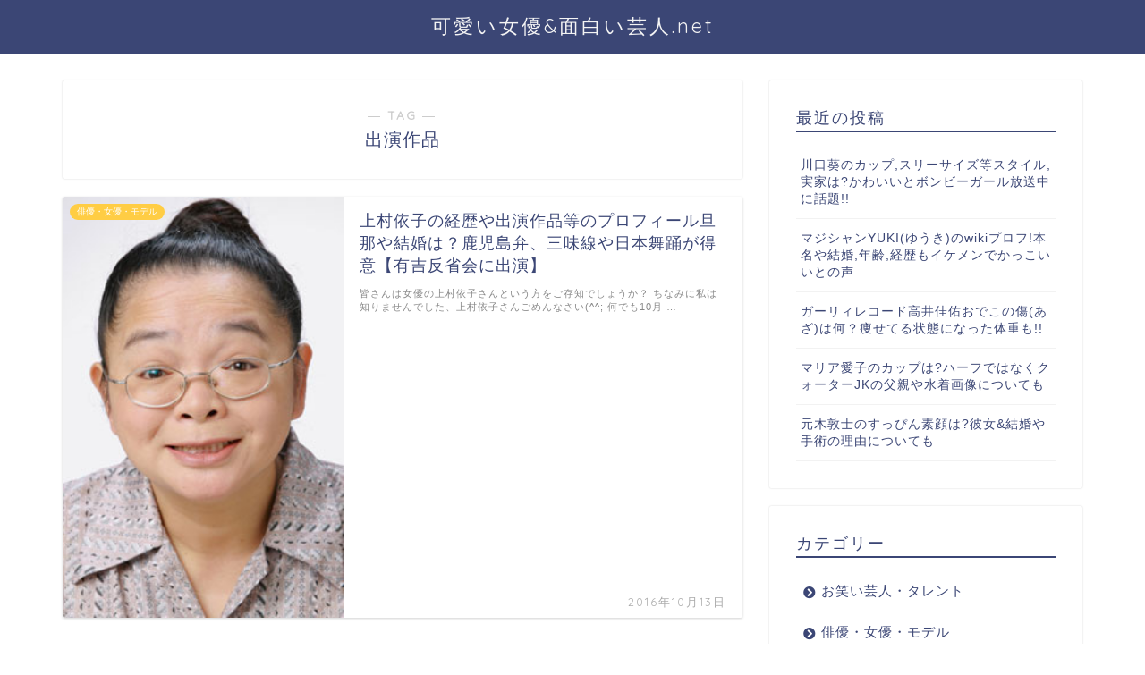

--- FILE ---
content_type: text/html; charset=UTF-8
request_url: https://tvkeyword.net/tag/%E5%87%BA%E6%BC%94%E4%BD%9C%E5%93%81
body_size: 11507
content:
<!DOCTYPE html>
<html lang="ja">
<head prefix="og: http://ogp.me/ns# fb: http://ogp.me/ns/fb# article: http://ogp.me/ns/article#">
<meta charset="utf-8">
<meta http-equiv="X-UA-Compatible" content="IE=edge">
<meta name="viewport" content="width=device-width, initial-scale=1">
<!-- ここからOGP -->
<meta property="og:type" content="blog">
<meta property="og:title" content="出演作品タグの記事一覧｜可愛い女優&amp;面白い芸人.net">
<meta property="og:url" content="https://tvkeyword.net/tag/%e3%83%97%e3%83%ad%e3%83%95%e3%82%a3%e3%83%bc%e3%83%ab">
<meta property="og:image" content="https://tvkeyword.net/wp-content/uploads/2016/10/上村依子.jpg">
<meta property="og:site_name" content="可愛い女優&amp;面白い芸人.net">
<meta property="fb:admins" content="">
<meta name="twitter:card" content="summary">
<!-- ここまでOGP --> 
<title>【出演作品】タグの記事一覧｜可愛い女優&amp;面白い芸人.net</title>
<link rel="shortcut icon" href="https://tvkeyword.net/wp-content/themes/jin/favicon.ico">
<meta name='robots' content='max-image-preview:large' />
<link rel='dns-prefetch' href='//ajax.googleapis.com' />
<link rel='dns-prefetch' href='//cdnjs.cloudflare.com' />
<link rel='dns-prefetch' href='//www.googletagmanager.com' />
<link rel='dns-prefetch' href='//use.fontawesome.com' />
<link rel='dns-prefetch' href='//s.w.org' />
<link rel='dns-prefetch' href='//pagead2.googlesyndication.com' />
<link rel="alternate" type="application/rss+xml" title="可愛い女優&amp;面白い芸人.net &raquo; フィード" href="https://tvkeyword.net/feed" />
<link rel="alternate" type="application/rss+xml" title="可愛い女優&amp;面白い芸人.net &raquo; コメントフィード" href="https://tvkeyword.net/comments/feed" />
<link rel="alternate" type="application/rss+xml" title="可愛い女優&amp;面白い芸人.net &raquo; 出演作品 タグのフィード" href="https://tvkeyword.net/tag/%e5%87%ba%e6%bc%94%e4%bd%9c%e5%93%81/feed" />
		<script type="text/javascript">
			window._wpemojiSettings = {"baseUrl":"https:\/\/s.w.org\/images\/core\/emoji\/13.0.1\/72x72\/","ext":".png","svgUrl":"https:\/\/s.w.org\/images\/core\/emoji\/13.0.1\/svg\/","svgExt":".svg","source":{"concatemoji":"https:\/\/tvkeyword.net\/wp-includes\/js\/wp-emoji-release.min.js?ver=5.7.14"}};
			!function(e,a,t){var n,r,o,i=a.createElement("canvas"),p=i.getContext&&i.getContext("2d");function s(e,t){var a=String.fromCharCode;p.clearRect(0,0,i.width,i.height),p.fillText(a.apply(this,e),0,0);e=i.toDataURL();return p.clearRect(0,0,i.width,i.height),p.fillText(a.apply(this,t),0,0),e===i.toDataURL()}function c(e){var t=a.createElement("script");t.src=e,t.defer=t.type="text/javascript",a.getElementsByTagName("head")[0].appendChild(t)}for(o=Array("flag","emoji"),t.supports={everything:!0,everythingExceptFlag:!0},r=0;r<o.length;r++)t.supports[o[r]]=function(e){if(!p||!p.fillText)return!1;switch(p.textBaseline="top",p.font="600 32px Arial",e){case"flag":return s([127987,65039,8205,9895,65039],[127987,65039,8203,9895,65039])?!1:!s([55356,56826,55356,56819],[55356,56826,8203,55356,56819])&&!s([55356,57332,56128,56423,56128,56418,56128,56421,56128,56430,56128,56423,56128,56447],[55356,57332,8203,56128,56423,8203,56128,56418,8203,56128,56421,8203,56128,56430,8203,56128,56423,8203,56128,56447]);case"emoji":return!s([55357,56424,8205,55356,57212],[55357,56424,8203,55356,57212])}return!1}(o[r]),t.supports.everything=t.supports.everything&&t.supports[o[r]],"flag"!==o[r]&&(t.supports.everythingExceptFlag=t.supports.everythingExceptFlag&&t.supports[o[r]]);t.supports.everythingExceptFlag=t.supports.everythingExceptFlag&&!t.supports.flag,t.DOMReady=!1,t.readyCallback=function(){t.DOMReady=!0},t.supports.everything||(n=function(){t.readyCallback()},a.addEventListener?(a.addEventListener("DOMContentLoaded",n,!1),e.addEventListener("load",n,!1)):(e.attachEvent("onload",n),a.attachEvent("onreadystatechange",function(){"complete"===a.readyState&&t.readyCallback()})),(n=t.source||{}).concatemoji?c(n.concatemoji):n.wpemoji&&n.twemoji&&(c(n.twemoji),c(n.wpemoji)))}(window,document,window._wpemojiSettings);
		</script>
		<style type="text/css">
img.wp-smiley,
img.emoji {
	display: inline !important;
	border: none !important;
	box-shadow: none !important;
	height: 1em !important;
	width: 1em !important;
	margin: 0 .07em !important;
	vertical-align: -0.1em !important;
	background: none !important;
	padding: 0 !important;
}
</style>
	<link rel='stylesheet' id='wp-block-library-css'  href='https://tvkeyword.net/wp-includes/css/dist/block-library/style.min.css?ver=5.7.14' type='text/css' media='all' />
<link rel='stylesheet' id='advanced-responsive-video-embedder-css'  href='https://tvkeyword.net/wp-content/plugins/advanced-responsive-video-embedder/public/advanced-responsive-video-embedder-public.css?ver=6.4.1' type='text/css' media='all' />
<link rel='stylesheet' id='contact-form-7-css'  href='https://tvkeyword.net/wp-content/plugins/contact-form-7/includes/css/styles.css?ver=4.4' type='text/css' media='all' />
<link rel='stylesheet' id='theme-style-css'  href='https://tvkeyword.net/wp-content/themes/jin/style.css?ver=5.7.14' type='text/css' media='all' />
<link rel='stylesheet' id='fontawesome-style-css'  href='https://use.fontawesome.com/releases/v5.1.0/css/all.css?ver=5.7.14' type='text/css' media='all' />
<link rel='stylesheet' id='swiper-style-css'  href='https://cdnjs.cloudflare.com/ajax/libs/Swiper/4.0.7/css/swiper.min.css?ver=5.7.14' type='text/css' media='all' />
<link rel='stylesheet' id='wordpress-popular-posts-css'  href='https://tvkeyword.net/wp-content/plugins/wordpress-popular-posts/style/wpp.css?ver=3.3.3' type='text/css' media='all' />

<!-- Google アナリティクス スニペット (Site Kit が追加) -->
<script type='text/javascript' src='https://www.googletagmanager.com/gtag/js?id=G-HCTC03ZGVP' id='google_gtagjs-js' async></script>
<script type='text/javascript' id='google_gtagjs-js-after'>
window.dataLayer = window.dataLayer || [];function gtag(){dataLayer.push(arguments);}
gtag("js", new Date());
gtag("set", "developer_id.dZTNiMT", true);
gtag("config", "G-HCTC03ZGVP");
</script>

<!-- (ここまで) Google アナリティクス スニペット (Site Kit が追加) -->
<link rel="https://api.w.org/" href="https://tvkeyword.net/wp-json/" /><link rel="alternate" type="application/json" href="https://tvkeyword.net/wp-json/wp/v2/tags/382" /><meta name="generator" content="Site Kit by Google 1.93.0" /><script type="text/javascript">
	window._wp_rp_static_base_url = 'https://wprp.zemanta.com/static/';
	window._wp_rp_wp_ajax_url = "https://tvkeyword.net/wp-admin/admin-ajax.php";
	window._wp_rp_plugin_version = '3.6';
	window._wp_rp_post_id = '886';
	window._wp_rp_num_rel_posts = '6';
	window._wp_rp_thumbnails = true;
	window._wp_rp_post_title = '%E4%B8%8A%E6%9D%91%E4%BE%9D%E5%AD%90%E3%81%AE%E7%B5%8C%E6%AD%B4%E3%82%84%E5%87%BA%E6%BC%94%E4%BD%9C%E5%93%81%E7%AD%89%E3%81%AE%E3%83%97%E3%83%AD%E3%83%95%E3%82%A3%E3%83%BC%E3%83%AB%E6%97%A6%E9%82%A3%E3%82%84%E7%B5%90%E5%A9%9A%E3%81%AF%EF%BC%9F%E9%B9%BF%E5%85%90%E5%B3%B6%E5%BC%81%E3%80%81%E4%B8%89%E5%91%B3%E7%B7%9A%E3%82%84%E6%97%A5%E6%9C%AC%E8%88%9E%E8%B8%8A%E3%81%8C%E5%BE%97%E6%84%8F%E3%80%90%E6%9C%89%E5%90%89%E5%8F%8D%E7%9C%81%E4%BC%9A%E3%81%AB%E5%87%BA%E6%BC%94%E3%80%91';
	window._wp_rp_post_tags = ['%E3%83%97%E3%83%AD%E3%83%95%E3%82%A3%E3%83%BC%E3%83%AB', '%E7%B5%90%E5%A9%9A', '%E6%97%A6%E9%82%A3', '%E4%B8%8A%E6%9D%91%E4%BE%9D%E5%AD%90', '%E7%B5%8C%E6%AD%B4', '%E5%87%BA%E6%BC%94%E4%BD%9C%E5%93%81', '%E4%BF%B3%E5%84%AA%E3%83%BB%E5%A5%B3%E5%84%AA%E3%83%BB%E3%83%A2%E3%83%87%E3%83%AB', 'skill', '2nd', '2011', '1998', 'hidden', '1990', 'overflow', '2004'];
	window._wp_rp_promoted_content = true;
</script>
<script type="text/javascript" src="https://wprp.zemanta.com/static/js/loader.js?version=3.6" async></script>
<link rel="stylesheet" href="https://tvkeyword.net/wp-content/plugins/wordpress-23-related-posts-plugin/static/themes/vertical-m.css?version=3.6" />
	<style type="text/css">
		#wrapper{
						background-color: #fff;
						background-image: url();
		}
		.related-entry-headline-text span:before,
		#comment-title span:before,
		#reply-title span:before{
			background-color: #3b4675;
			border-color: #3b4675!important;
		}
		footer,
		#breadcrumb:after,
		#page-top a{	
			background-color: #3b4675;
		}
		.footer-inner a,
		#copyright,
		#copyright-center{
			border-color: #fff!important;
			color: #fff!important;
		}
		#footer-widget-area
		{
			border-color: #fff!important;
		}
		.page-top-footer a{
			color: #3b4675!important;
		}
				#breadcrumb ul li,
		#breadcrumb ul li a{
			color: #3b4675!important;
		}
		
		body,
		a,
		a:link,
		a:visited{
			color: #3b4675;
		}
		a:hover{
			color: #008db7;
		}
				.widget_nav_menu ul > li > a:before,
		.widget_categories ul > li > a:before,
		.widget_archive form:after,
		.widget_categories form:after,
		.widget_nav_menu ul > li > ul.sub-menu > li > a:before,
		.widget_categories ul > li > .children > li > a:before,
		.widget_nav_menu ul > li > ul.sub-menu > li > ul.sub-menu li > a:before,
		.widget_categories ul > li > .children > li > .children li > a:before{
			color: #3b4675;
		}
		footer .footer-widget,
		footer .footer-widget a,
		footer .footer-widget ul li,
		.footer-widget.widget_nav_menu ul > li > a:before,
		.footer-widget.widget_categories ul > li > a:before{
			color: #fff!important;
			border-color: #fff!important;
		}
		footer .footer-widget .widgettitle{
			color: #fff!important;
			border-color: #ffcd44!important;
		}
		footer .widget_nav_menu ul .children .children li a:before,
		footer .widget_categories ul .children .children li a:before{
			background-color: #fff!important;
		}
		#drawernav a:hover,
		.post-list-title,
		#prev-next p,
		#toc_container .toc_list li a{
			color: #3b4675!important;
		}
		#header-box{
			background-color: #3b4675;
		}
		.pickup-contents:before{
			background-color: #3b4675!important;
		}
		.main-image-text{
			color: #555;
		}
		.main-image-text-sub{
			color: #555;
		}
		
						#site-info{
			padding-top: 15px!important;
			padding-bottom: 15px!important;
		}
				
		#site-info span a{
			color: #f4f4f4!important;
		}
		
				#headmenu .headsns .line a svg{
			fill: #f4f4f4!important;
		}
		#headmenu .headsns a,
		#headmenu{
			color: #f4f4f4!important;
			border-color:#f4f4f4!important;
		}
						.profile-follow .line-sns a svg{
			fill: #3b4675!important;
		}
		.profile-follow .line-sns a:hover svg{
			fill: #ffcd44!important;
		}
		.profile-follow a{
			color: #3b4675!important;
			border-color:#3b4675!important;
		}
		.profile-follow a:hover,
		#headmenu .headsns a:hover{
			color:#ffcd44!important;
			border-color:#ffcd44!important;
		}
				.search-box:hover{
			color:#ffcd44!important;
			border-color:#ffcd44!important;
		}
				#header #headmenu .headsns .line a:hover svg{
			fill:#ffcd44!important;
		}
		.cps-icon-bar,
		#navtoggle:checked + .sp-menu-open .cps-icon-bar{
			background-color: #f4f4f4;
		}
		#nav-container{
			background-color: #fff;
		}
		#drawernav ul.menu-box > li > a,
		#drawernav2 ul.menu-box > li > a,
		#drawernav3 ul.menu-box > li > a,
		#drawernav4 ul.menu-box > li > a,
		#drawernav5 ul.menu-box > li > a,
		#drawernav ul.menu-box > li.menu-item-has-children:after,
		#drawernav2 ul.menu-box > li.menu-item-has-children:after,
		#drawernav3 ul.menu-box > li.menu-item-has-children:after,
		#drawernav4 ul.menu-box > li.menu-item-has-children:after,
		#drawernav5 ul.menu-box > li.menu-item-has-children:after{
			color: #f4f4f4!important;
		}
		#drawernav ul.menu-box li a,
		#drawernav2 ul.menu-box li a,
		#drawernav3 ul.menu-box li a,
		#drawernav4 ul.menu-box li a,
		#drawernav5 ul.menu-box li a{
			font-size: 14px!important;
		}
		#drawernav3 ul.menu-box > li{
			color: #3b4675!important;
		}
		#drawernav4 .menu-box > .menu-item > a:after,
		#drawernav3 .menu-box > .menu-item > a:after,
		#drawernav .menu-box > .menu-item > a:after{
			background-color: #f4f4f4!important;
		}
		#drawernav2 .menu-box > .menu-item:hover,
		#drawernav5 .menu-box > .menu-item:hover{
			border-top-color: #3b4675!important;
		}
				.cps-info-bar a{
			background-color: #ffcd44!important;
		}
				@media (min-width: 768px) {
			.post-list-mag .post-list-item:not(:nth-child(2n)){
				margin-right: 2.6%;
			}
		}
				@media (min-width: 768px) {
			#tab-1:checked ~ .tabBtn-mag li [for="tab-1"]:after,
			#tab-2:checked ~ .tabBtn-mag li [for="tab-2"]:after,
			#tab-3:checked ~ .tabBtn-mag li [for="tab-3"]:after,
			#tab-4:checked ~ .tabBtn-mag li [for="tab-4"]:after{
				border-top-color: #3b4675!important;
			}
			.tabBtn-mag label{
				border-bottom-color: #3b4675!important;
			}
		}
		#tab-1:checked ~ .tabBtn-mag li [for="tab-1"],
		#tab-2:checked ~ .tabBtn-mag li [for="tab-2"],
		#tab-3:checked ~ .tabBtn-mag li [for="tab-3"],
		#tab-4:checked ~ .tabBtn-mag li [for="tab-4"],
		#prev-next a.next:after,
		#prev-next a.prev:after{
			
			background-color: #3b4675!important;
		}
		

		.swiper-slide .post-list-cat,
		.post-list-mag .post-list-cat,
		.post-list-mag3col .post-list-cat,
		.post-list-mag-sp1col .post-list-cat,
		.swiper-pagination-bullet-active,
		.pickup-cat,
		.post-list .post-list-cat,
		.more-cat-button a:hover span:before,
		#breadcrumb .bcHome a:hover span:before,
		.popular-item:nth-child(1) .pop-num,
		.popular-item:nth-child(2) .pop-num,
		.popular-item:nth-child(3) .pop-num{
			background-color: #ffcd44!important;
		}
		.sidebar-btn a,
		.profile-sns-menu{
			background-color: #ffcd44!important;
		}
		.sp-sns-menu a,
		.pickup-contents-box a:hover .pickup-title{
			border-color: #3b4675!important;
			color: #3b4675!important;
		}
				.pro-line svg{
			fill: #3b4675!important;
		}
		.cps-post-cat a,
		.meta-cat,
		.popular-cat{
			background-color: #ffcd44!important;
			border-color: #ffcd44!important;
		}
		.tagicon,
		.tag-box a,
		#toc_container .toc_list > li,
		#toc_container .toc_title{
			color: #3b4675!important;
		}
		.tag-box a,
		#toc_container:before{
			border-color: #3b4675!important;
		}
		.cps-post-cat a:hover{
			color: #008db7!important;
		}
		.pagination li:not([class*="current"]) a:hover,
		.widget_tag_cloud a:hover{
			background-color: #3b4675!important;
		}
		.pagination li:not([class*="current"]) a:hover{
			opacity: 0.5!important;
		}
		.pagination li.current a{
			background-color: #3b4675!important;
			border-color: #3b4675!important;
		}
		.nextpage a:hover span {
			color: #3b4675!important;
			border-color: #3b4675!important;
		}
		.cta-content:before{
			background-color: #6FBFCA!important;
		}
		.cta-text,
		.info-title{
			color: #fff!important;
		}
		#footer-widget-area.footer_style1 .widgettitle{
			border-color: #ffcd44!important;
		}
		.sidebar_style1 .widgettitle,
		.sidebar_style5 .widgettitle{
			border-color: #3b4675!important;
		}
		.sidebar_style2 .widgettitle,
		.sidebar_style4 .widgettitle,
		.sidebar_style6 .widgettitle{
			background-color: #3b4675!important;
		}
		
		.tn-logo-size{
			font-size: 160%!important;
		}
		.tn-logo-size img{
			width: 160%!important;
		}
		.sp-logo-size{
			font-size: 100%!important;
		}
		.sp-logo-size img{
			width: 100%!important;
		}
				.cps-post-main ul > li:before,
		.cps-post-main ol > li:before{
			background-color: #ffcd44!important;
		}
		.profile-card .profile-title{
			background-color: #3b4675!important;
		}
		.profile-card{
			border-color: #3b4675!important;
		}
		.cps-post-main a{
			color:#008db7;
		}
		.cps-post-main .marker{
			background: -webkit-linear-gradient( transparent 60%, #ffcedb 0% ) ;
			background: linear-gradient( transparent 60%, #ffcedb 0% ) ;
		}
		.cps-post-main .marker2{
			background: -webkit-linear-gradient( transparent 60%, #a9eaf2 0% ) ;
			background: linear-gradient( transparent 60%, #a9eaf2 0% ) ;
		}
		
		
		.simple-box1{
			border-color:#ef9b9b!important;
		}
		.simple-box2{
			border-color:#f2bf7d!important;
		}
		.simple-box3{
			border-color:#b5e28a!important;
		}
		.simple-box4{
			border-color:#7badd8!important;
		}
		.simple-box4:before{
			background-color: #7badd8;
		}
		.simple-box5{
			border-color:#e896c7!important;
		}
		.simple-box5:before{
			background-color: #e896c7;
		}
		.simple-box6{
			background-color:#fffdef!important;
		}
		.simple-box7{
			border-color:#def1f9!important;
		}
		.simple-box7:before{
			background-color:#def1f9!important;
		}
		.simple-box8{
			border-color:#96ddc1!important;
		}
		.simple-box8:before{
			background-color:#96ddc1!important;
		}
		.simple-box9:before{
			background-color:#e1c0e8!important;
		}
		.simple-box9:after{
			border-color:#e1c0e8 #e1c0e8 #fff #fff!important;
		}
		
		.kaisetsu-box1:before,
		.kaisetsu-box1-title{
			background-color:#ffb49e!important;
		}
		.kaisetsu-box2{
			border-color:#89c2f4!important;
		}
		.kaisetsu-box2-title{
			background-color:#89c2f4!important;
		}
		.kaisetsu-box4{
			border-color:#ea91a9!important;
		}
		.kaisetsu-box4-title{
			background-color:#ea91a9!important;
		}
		.kaisetsu-box5:before{
			background-color:#57b3ba!important;
		}
		.kaisetsu-box5-title{
			background-color:#57b3ba!important;
		}
		
		.concept-box1{
			border-color:#85db8f!important;
		}
		.concept-box1:after{
			background-color:#85db8f!important;
		}
		.concept-box1:before{
			content:"ポイント"!important;
			color:#85db8f!important;
		}
		.concept-box2{
			border-color:#f7cf6a!important;
		}
		.concept-box2:after{
			background-color:#f7cf6a!important;
		}
		.concept-box2:before{
			content:"注意点"!important;
			color:#f7cf6a!important;
		}
		.concept-box3{
			border-color:#86cee8!important;
		}
		.concept-box3:after{
			background-color:#86cee8!important;
		}
		.concept-box3:before{
			content:"良い例"!important;
			color:#86cee8!important;
		}
		.concept-box4{
			border-color:#ed8989!important;
		}
		.concept-box4:after{
			background-color:#ed8989!important;
		}
		.concept-box4:before{
			content:"悪い例"!important;
			color:#ed8989!important;
		}
		.concept-box5{
			border-color:#9e9e9e!important;
		}
		.concept-box5:after{
			background-color:#9e9e9e!important;
		}
		.concept-box5:before{
			content:"参考"!important;
			color:#9e9e9e!important;
		}
		.concept-box6{
			border-color:#8eaced!important;
		}
		.concept-box6:after{
			background-color:#8eaced!important;
		}
		.concept-box6:before{
			content:"メモ"!important;
			color:#8eaced!important;
		}
		
		.innerlink-box1,
		.blog-card{
			border-color:#73bc9b!important;
		}
		.innerlink-box1-title{
			background-color:#73bc9b!important;
			border-color:#73bc9b!important;
		}
		.innerlink-box1:before,
		.blog-card-hl-box{
			background-color:#73bc9b!important;
		}
		
		.color-button01 a,
		.color-button01 a:hover,
		.color-button01:before{
			background-color: #008db7!important;
		}
		.top-image-btn-color a,
		.top-image-btn-color a:hover,
		.top-image-btn-color:before{
			background-color: #ffcd44!important;
		}
		.color-button02 a,
		.color-button02 a:hover,
		.color-button02:before{
			background-color: #d9333f!important;
		}
		
		.color-button01-big a,
		.color-button01-big a:hover,
		.color-button01-big:before{
			background-color: #3296d1!important;
		}
		.color-button01-big a,
		.color-button01-big:before{
			border-radius: 5px!important;
		}
		.color-button01-big a{
			padding-top: 20px!important;
			padding-bottom: 20px!important;
		}
		
		.color-button02-big a,
		.color-button02-big a:hover,
		.color-button02-big:before{
			background-color: #83d159!important;
		}
		.color-button02-big a,
		.color-button02-big:before{
			border-radius: 5px!important;
		}
		.color-button02-big a{
			padding-top: 20px!important;
			padding-bottom: 20px!important;
		}
				.color-button01-big{
			width: 75%!important;
		}
		.color-button02-big{
			width: 75%!important;
		}
				
		
					.top-image-btn-color:before,
			.color-button01:before,
			.color-button02:before,
			.color-button01-big:before,
			.color-button02-big:before{
				bottom: -1px;
				left: -1px;
				width: 100%;
				height: 100%;
				border-radius: 6px;
				box-shadow: 0px 1px 5px 0px rgba(0, 0, 0, 0.25);
				-webkit-transition: all .4s;
				transition: all .4s;
			}
			.top-image-btn-color a:hover,
			.color-button01 a:hover,
			.color-button02 a:hover,
			.color-button01-big a:hover,
			.color-button02-big a:hover{
				-webkit-transform: translateY(2px);
				transform: translateY(2px);
				-webkit-filter: brightness(0.95);
				 filter: brightness(0.95);
			}
			.top-image-btn-color:hover:before,
			.color-button01:hover:before,
			.color-button02:hover:before,
			.color-button01-big:hover:before,
			.color-button02-big:hover:before{
				-webkit-transform: translateY(2px);
				transform: translateY(2px);
				box-shadow: none!important;
			}
				
		.h2-style01 h2,
		.h2-style02 h2:before,
		.h2-style03 h2,
		.h2-style04 h2:before,
		.h2-style05 h2,
		.h2-style07 h2:before,
		.h2-style07 h2:after,
		.h3-style03 h3:before,
		.h3-style02 h3:before,
		.h3-style05 h3:before,
		.h3-style07 h3:before,
		.h2-style08 h2:after,
		.h2-style10 h2:before,
		.h2-style10 h2:after,
		.h3-style02 h3:after,
		.h4-style02 h4:before{
			background-color: #3b4675!important;
		}
		.h3-style01 h3,
		.h3-style04 h3,
		.h3-style05 h3,
		.h3-style06 h3,
		.h4-style01 h4,
		.h2-style02 h2,
		.h2-style08 h2,
		.h2-style08 h2:before,
		.h2-style09 h2,
		.h4-style03 h4{
			border-color: #3b4675!important;
		}
		.h2-style05 h2:before{
			border-top-color: #3b4675!important;
		}
		.h2-style06 h2:before,
		.sidebar_style3 .widgettitle:after{
			background-image: linear-gradient(
				-45deg,
				transparent 25%,
				#3b4675 25%,
				#3b4675 50%,
				transparent 50%,
				transparent 75%,
				#3b4675 75%,
				#3b4675			);
		}
				
		@media all and (-ms-high-contrast:none){
			*::-ms-backdrop, .color-button01:before,
			.color-button02:before,
			.color-button01-big:before,
			.color-button02-big:before{
				background-color: #595857!important;
			}
		}
		
		.jin-lp-h2 h2,
		.jin-lp-h2 h2{
			background-color: transparent!important;
			border-color: transparent!important;
			color: #3b4675!important;
		}
		.jincolumn-h3style2{
			border-color:#3b4675!important;
		}
		.jinlph2-style1 h2:first-letter{
			color:#3b4675!important;
		}
		.jinlph2-style2 h2,
		.jinlph2-style3 h2{
			border-color:#3b4675!important;
		}
		
		
	</style>

<!-- Google AdSense スニペット (Site Kit が追加) -->
<meta name="google-adsense-platform-account" content="ca-host-pub-2644536267352236">
<meta name="google-adsense-platform-domain" content="sitekit.withgoogle.com">
<!-- (ここまで) Google AdSense スニペット (Site Kit が追加) -->

<!-- BEGIN: WP Social Bookmarking Light HEAD -->


<script>
    (function (d, s, id) {
        var js, fjs = d.getElementsByTagName(s)[0];
        if (d.getElementById(id)) return;
        js = d.createElement(s);
        js.id = id;
        js.src = "//connect.facebook.net/en_US/sdk.js#xfbml=1&version=v2.7";
        fjs.parentNode.insertBefore(js, fjs);
    }(document, 'script', 'facebook-jssdk'));
</script>

<style type="text/css">
    .wp_social_bookmarking_light{
    border: 0 !important;
    padding: 10px 0 20px 0 !important;
    margin: 0 !important;
}
.wp_social_bookmarking_light div{
    float: left !important;
    border: 0 !important;
    padding: 0 !important;
    margin: 0 5px 0px 0 !important;
    min-height: 30px !important;
    line-height: 18px !important;
    text-indent: 0 !important;
}
.wp_social_bookmarking_light img{
    border: 0 !important;
    padding: 0;
    margin: 0;
    vertical-align: top !important;
}
.wp_social_bookmarking_light_clear{
    clear: both !important;
}
#fb-root{
    display: none;
}
.wsbl_facebook_like iframe{
    max-width: none !important;
}
.wsbl_pinterest a{
    border: 0px !important;
}
</style>
<!-- END: WP Social Bookmarking Light HEAD -->

<!-- Google AdSense スニペット (Site Kit が追加) -->
<script async="async" src="https://pagead2.googlesyndication.com/pagead/js/adsbygoogle.js?client=ca-pub-5338885022959197&amp;host=ca-host-pub-2644536267352236" crossorigin="anonymous" type="text/javascript"></script>

<!-- (ここまで) Google AdSense スニペット (Site Kit が追加) -->
    
<!-- Global site tag (gtag.js) - Google Analytics -->
<script async src="https://www.googletagmanager.com/gtag/js?id=UA-57896611-6"></script>
<script>
  window.dataLayer = window.dataLayer || [];
  function gtag(){dataLayer.push(arguments);}
  gtag('js', new Date());

  gtag('config', 'UA-57896611-6');
</script>
</head>
<body class="archive tag tag-382" id="nofont-style">
<div id="wrapper">

		
	
		<!--ヘッダー-->

								

<div id="header-box" class="tn_on header-box animate">
	<div id="header" class="header-type2 header animate">
		
		<div id="site-info" class="ef">
												<span class="tn-logo-size"><a href='https://tvkeyword.net/' title='可愛い女優&amp;面白い芸人.net' rel='home'>可愛い女優&amp;面白い芸人.net</a></span>
									</div>

	
	</div>
	
		
</div>

<div id="scroll-content" class="animate">
						
		<!--ヘッダー-->

		<div class="clearfix"></div>

			
														
		
	<div id="contents">
		
		<!--メインコンテンツ-->
		<main id="main-contents" class="main-contents article_style1 animate" itemscope itemtype="https://schema.org/Blog">
			<section class="cps-post-box hentry">
				<header class="archive-post-header">
											<span class="archive-title-sub ef">― TAG ―</span>
						<h1 class="archive-title entry-title" itemprop="headline">出演作品</h1>
										<div class="cps-post-meta vcard">
						<span class="writer fn" itemprop="author" itemscope itemtype="http://schema.org/Person"><span itemprop="name">parkbouzu</span></span>
					</div>
				</header>
			</section>

			<section class="entry-content archive-box">
				<div class="toppost-list-box-simple">

	<div class="post-list basicstyle">
				<article class="post-list-item" itemscope itemtype="https://schema.org/BlogPosting">
	<a class="post-list-link" rel="bookmark" href="https://tvkeyword.net/%e4%b8%8a%e6%9d%91%e4%be%9d%e5%ad%90%e3%81%ae%e7%b5%8c%e6%ad%b4%e3%82%84%e5%87%ba%e6%bc%94%e4%bd%9c%e5%93%81%e7%ad%89%e3%81%ae%e3%83%97%e3%83%ad%e3%83%95%e3%82%a3%e3%83%bc%e3%83%ab%e6%97%a6%e9%82%a3-886" itemprop='mainEntityOfPage'>
		<div class="post-list-inner">
			<div class="post-list-thumb" itemprop="image" itemscope itemtype="https://schema.org/ImageObject">
									<img src="https://tvkeyword.net/wp-content/uploads/2016/10/上村依子.jpg" class="attachment-small_size size-small_size wp-post-image" alt="" loading="lazy" srcset="https://tvkeyword.net/wp-content/uploads/2016/10/上村依子.jpg 240w, https://tvkeyword.net/wp-content/uploads/2016/10/上村依子-200x300.jpg 200w" sizes="(max-width: 240px) 100vw, 240px" />					<meta itemprop="url" content="https://tvkeyword.net/wp-content/uploads/2016/10/上村依子.jpg">
					<meta itemprop="width" content="480">
					<meta itemprop="height" content="270">
												<span class="post-list-cat category-%e4%bf%b3%e5%84%aa%e3%83%bb%e5%a5%b3%e5%84%aa%e3%83%bb%e3%83%a2%e3%83%87%e3%83%ab" style="background-color:!important;" itemprop="keywords">俳優・女優・モデル</span>
							</div>
			<div class="post-list-meta vcard">
				<h2 class="post-list-title entry-title" itemprop="headline">上村依子の経歴や出演作品等のプロフィール旦那や結婚は？鹿児島弁、三味線や日本舞踊が得意【有吉反省会に出演】</h2>
								<span class="post-list-date date ef updated" itemprop="datePublished dateModified" datetime="2016-10-13" content="2016-10-13">2016年10月13日</span>
								<span class="writer fn" itemprop="author" itemscope itemtype="http://schema.org/Person"><span itemprop="name">parkbouzu</span></span>

				<div class="post-list-publisher" itemprop="publisher" itemscope itemtype="https://schema.org/Organization">
					<span itemprop="logo" itemscope itemtype="https://schema.org/ImageObject">
						<span itemprop="url"></span>
					</span>
					<span itemprop="name">可愛い女優&amp;面白い芸人.net</span>
				</div>
									<span class="post-list-desc" itemprop="description">皆さんは女優の上村依子さんという方をご存知でしょうか？
ちなみに私は知りませんでした、上村依子さんごめんなさい(^^;

何でも10月&nbsp;…</span>
							</div>
		</div>
	</a>
</article>		
		<section class="pager-top">
					</section>
	</div>

</div>			</section>
			
											</main>

		<!--サイドバー-->
<div id="sidebar" class="sideber sidebar_style1 animate" role="complementary" itemscope itemtype="http://schema.org/WPSideBar">
		
	
		<div id="recent-posts-2" class="widget widget_recent_entries">
		<div class="widgettitle ef">最近の投稿</div>
		<ul>
											<li>
					<a href="https://tvkeyword.net/kawaguchiaoi-3859">川口葵のカップ,スリーサイズ等スタイル,実家は?かわいいとボンビーガール放送中に話題!!</a>
									</li>
											<li>
					<a href="https://tvkeyword.net/magician-yuki-3856">マジシャンYUKI(ゆうき)のwikiプロフ!本名や結婚,年齢,経歴もイケメンでかっこいいとの声</a>
									</li>
											<li>
					<a href="https://tvkeyword.net/girlyrecord-takai-3848">ガーリィレコード高井佳佑おでこの傷(あざ)は何？痩せてる状態になった体重も!!</a>
									</li>
											<li>
					<a href="https://tvkeyword.net/mariaaiko-3845">マリア愛子のカップは?ハーフではなくクォーターJKの父親や水着画像についても</a>
									</li>
											<li>
					<a href="https://tvkeyword.net/motokiatsushi-3837">元木敦士のすっぴん素顔は?彼女&#038;結婚や手術の理由についても</a>
									</li>
					</ul>

		</div><div id="categories-2" class="widget widget_categories"><div class="widgettitle ef">カテゴリー</div>
			<ul>
					<li class="cat-item cat-item-7"><a href="https://tvkeyword.net/category/%e3%81%8a%e7%ac%91%e3%81%84%e8%8a%b8%e4%ba%ba%e3%83%bb%e3%82%bf%e3%83%ac%e3%83%b3%e3%83%88">お笑い芸人・タレント</a>
</li>
	<li class="cat-item cat-item-91"><a href="https://tvkeyword.net/category/%e4%bf%b3%e5%84%aa%e3%83%bb%e5%a5%b3%e5%84%aa%e3%83%bb%e3%83%a2%e3%83%87%e3%83%ab">俳優・女優・モデル</a>
</li>
	<li class="cat-item cat-item-43"><a href="https://tvkeyword.net/category/%e6%ad%8c%e6%89%8b%e3%83%bb%e3%82%a2%e3%83%bc%e3%83%86%e3%82%a3%e3%82%b9%e3%83%88">歌手・アーティスト</a>
</li>
	<li class="cat-item cat-item-231"><a href="https://tvkeyword.net/category/%e3%82%a2%e3%83%8a%e3%82%a6%e3%83%b3%e3%82%b5%e3%83%bc">アナウンサー</a>
</li>
	<li class="cat-item cat-item-395"><a href="https://tvkeyword.net/category/%e6%94%bf%e6%b2%bb%e5%ae%b6%e3%83%bb%e7%9f%a5%e4%ba%8b">政治家・知事</a>
</li>
	<li class="cat-item cat-item-351"><a href="https://tvkeyword.net/category/%e5%ad%a6%e8%80%85%e3%83%bb%e5%85%88%e7%94%9f">学者・先生</a>
</li>
	<li class="cat-item cat-item-342"><a href="https://tvkeyword.net/category/%e7%a4%be%e9%95%b7%e3%83%bb%e7%b5%8c%e5%96%b6%e8%80%85">社長・経営者</a>
</li>
	<li class="cat-item cat-item-22"><a href="https://tvkeyword.net/category/%e3%83%9e%e3%82%b8%e3%82%b7%e3%83%a3%e3%83%b3%e3%83%bb%e9%9c%8a%e8%83%bd%e5%8a%9b%e8%80%85%e3%83%bb%e5%8d%a0%e3%81%84%e5%b8%ab">マジシャン・霊能力者・占い師</a>
</li>
	<li class="cat-item cat-item-335"><a href="https://tvkeyword.net/category/%e3%82%b8%e3%83%a3%e3%83%bc%e3%83%8a%e3%83%aa%e3%82%b9%e3%83%88%e3%83%bb%e3%83%a9%e3%82%a4%e3%82%bf%e3%83%bc">ジャーナリスト・ライター</a>
</li>
	<li class="cat-item cat-item-30"><a href="https://tvkeyword.net/category/%e3%82%b9%e3%83%9d%e3%83%bc%e3%83%84%e9%81%b8%e6%89%8b">スポーツ選手</a>
</li>
	<li class="cat-item cat-item-66"><a href="https://tvkeyword.net/category/tv%e7%95%aa%e7%b5%84">TV番組</a>
</li>
	<li class="cat-item cat-item-153"><a href="https://tvkeyword.net/category/%ef%bd%83%ef%bd%8d%e3%81%ae%e5%a5%b3%e6%80%a7%e3%83%bb%e7%94%b7%e6%80%a7%e3%81%af%e8%aa%b0%ef%bc%9f">ＣＭの女性・男性は誰？</a>
</li>
	<li class="cat-item cat-item-133"><a href="https://tvkeyword.net/category/%e3%82%a4%e3%83%99%e3%83%b3%e3%83%88%e3%83%bb%e8%a1%8c%e4%ba%8b">イベント・行事</a>
</li>
	<li class="cat-item cat-item-50"><a href="https://tvkeyword.net/category/%e3%82%b0%e3%83%ab%e3%83%a1%e3%83%bb%e3%83%ac%e3%82%b7%e3%83%94">グルメ・レシピ</a>
</li>
	<li class="cat-item cat-item-82"><a href="https://tvkeyword.net/category/%e3%82%b7%e3%83%a7%e3%83%83%e3%83%94%e3%83%b3%e3%82%b0%e3%83%bb%e9%80%9a%e8%b2%a9">ショッピング・通販</a>
</li>
	<li class="cat-item cat-item-101"><a href="https://tvkeyword.net/category/%e5%a0%b4%e6%89%80%e3%83%bb%e3%82%b9%e3%83%9d%e3%83%83%e3%83%88">場所・スポット</a>
</li>
	<li class="cat-item cat-item-208"><a href="https://tvkeyword.net/category/%e6%99%82%e4%ba%8b%e3%83%8d%e3%82%bf">時事ネタ</a>
</li>
	<li class="cat-item cat-item-216"><a href="https://tvkeyword.net/category/%e7%94%9f%e6%b4%bb%e3%81%8a%e5%bd%b9%e7%ab%8b%e3%81%a1%e6%83%85%e5%a0%b1">生活お役立ち情報</a>
</li>
	<li class="cat-item cat-item-117"><a href="https://tvkeyword.net/category/%e5%bf%9c%e5%8b%9f%e3%82%ad%e3%83%bc%e3%83%af%e3%83%bc%e3%83%89%e3%83%bb%e5%90%88%e8%a8%80%e8%91%89%e3%83%bb%e5%95%8f%e9%a1%8c%e3%83%bb%e7%ad%94%e3%81%88">応募キーワード・合言葉・問題・答え</a>
</li>
	<li class="cat-item cat-item-1"><a href="https://tvkeyword.net/category/%e6%9c%aa%e5%88%86%e9%a1%9e">未分類</a>
</li>
			</ul>

			</div><div id="text-4" class="widget widget_text">			<div class="textwidget"><p style=”text-align: center;”>スポンサーリンク<br />
<script async src="//pagead2.googlesyndication.com/pagead/js/adsbygoogle.js"></script>
<!-- ＴＶキーワード本文記事下 -->
<ins class="adsbygoogle"
     style="display:inline-block;width:336px;height:280px"
     data-ad-client="ca-pub-5338885022959197"
     data-ad-slot="2483193862"></ins>
<script>
(adsbygoogle = window.adsbygoogle || []).push({});
</script>
</p><br /></div>
		</div><div id="text-7" class="widget widget_text"><div class="widgettitle ef">この記事は役に立ったと思ったらクリックお願いします。</div>			<div class="textwidget"><a href="//humor.blogmura.com/humor_geinin/ranking.html" class="external" rel="nofollow"><img src="//humor.blogmura.com/humor_geinin/img/humor_geinin88_31.gif" width="88" height="31" border="0" alt="にほんブログ村 お笑いブログ お笑い芸人へ" /></a><br /><a href="//humor.blogmura.com/humor_geinin/ranking.html" class="external" rel="nofollow">にほんブログ村</a></div>
		</div>	
			</div>
	</div>
	<div class="clearfix"></div>
	<!--フッター-->
			<div id="breadcrumb" class=""><ul itemprop="breadcrumb"><div class="page-top-footer"><a class="totop"><i class="fas fa-chevron-up" aria-hidden="true"></i></a></div><li class="bcHome" itemscope itemtype="http://data-vocabulary.org/Breadcrumb"><a href="https://tvkeyword.net/" itemprop="url"><i class="fas fa-home space-i" aria-hidden="true"></i><span itemprop="title">HOME</span></a></li><li><i class="fa fa-angle-right space" aria-hidden="true"></i></li><li>タグ : 出演作品</li></ul></div>			<footer role="contentinfo" itemscope itemtype="http://schema.org/WPFooter">
	
		<!--ここからフッターウィジェット-->
		
				
				
		
		<div class="clearfix"></div>
		
		<!--ここまでフッターウィジェット-->
	
					<div id="footer-box">
				<div class="footer-inner">
					<span id="privacy"><a href="https://tvkeyword.net/privacy">プライバシーポリシー</a></span>
					<span id="law"><a href="https://tvkeyword.net/law">免責事項</a></span>
					<span id="copyright" itemprop="copyrightHolder"><i class="far fa-copyright" aria-hidden="true"></i>&nbsp;2016–2026&nbsp;&nbsp;可愛い女優&amp;面白い芸人.net</span>
				</div>
			</div>
				<div class="clearfix"></div>
	</footer>
	
	
	
		
	</div><!--scroll-content-->
	
</div><!--wrapper-->


<!-- BEGIN: WP Social Bookmarking Light FOOTER -->
    <script>!function(d,s,id){var js,fjs=d.getElementsByTagName(s)[0],p=/^http:/.test(d.location)?'http':'https';if(!d.getElementById(id)){js=d.createElement(s);js.id=id;js.src=p+'://platform.twitter.com/widgets.js';fjs.parentNode.insertBefore(js,fjs);}}(document, 'script', 'twitter-wjs');</script>


<!-- END: WP Social Bookmarking Light FOOTER -->
<script type='text/javascript' src='https://ajax.googleapis.com/ajax/libs/jquery/1.12.4/jquery.min.js?ver=5.7.14' id='jquery-js'></script>
<script type='text/javascript' src='https://tvkeyword.net/wp-content/plugins/contact-form-7/includes/js/jquery.form.min.js?ver=3.51.0-2014.06.20' id='jquery-form-js'></script>
<script type='text/javascript' id='contact-form-7-js-extra'>
/* <![CDATA[ */
var _wpcf7 = {"loaderUrl":"https:\/\/tvkeyword.net\/wp-content\/plugins\/contact-form-7\/images\/ajax-loader.gif","recaptchaEmpty":"\u3042\u306a\u305f\u304c\u30ed\u30dc\u30c3\u30c8\u3067\u306f\u306a\u3044\u3053\u3068\u3092\u8a3c\u660e\u3057\u3066\u304f\u3060\u3055\u3044\u3002","sending":"\u9001\u4fe1\u4e2d ..."};
/* ]]> */
</script>
<script type='text/javascript' src='https://tvkeyword.net/wp-content/plugins/contact-form-7/includes/js/scripts.js?ver=4.4' id='contact-form-7-js'></script>
<script type='text/javascript' src='https://tvkeyword.net/wp-content/themes/jin/js/common.js?ver=5.7.14' id='cps-common-js'></script>
<script type='text/javascript' src='https://cdnjs.cloudflare.com/ajax/libs/Swiper/4.0.7/js/swiper.min.js?ver=5.7.14' id='cps-swiper-js'></script>
<script type='text/javascript' src='https://tvkeyword.net/wp-includes/js/wp-embed.min.js?ver=5.7.14' id='wp-embed-js'></script>

<script>
	var mySwiper = new Swiper ('.swiper-container', {
		// Optional parameters
		loop: true,
		slidesPerView: 5,
		spaceBetween: 15,
		autoplay: {
			delay: 2700,
		},
		// If we need pagination
		pagination: {
			el: '.swiper-pagination',
		},

		// Navigation arrows
		navigation: {
			nextEl: '.swiper-button-next',
			prevEl: '.swiper-button-prev',
		},

		// And if we need scrollbar
		scrollbar: {
			el: '.swiper-scrollbar',
		},
		breakpoints: {
              1024: {
				slidesPerView: 4,
				spaceBetween: 15,
			},
              767: {
				slidesPerView: 2,
				spaceBetween: 10,
				centeredSlides : true,
				autoplay: {
					delay: 4200,
				},
			}
        }
	});
	
	var mySwiper2 = new Swiper ('.swiper-container2', {
	// Optional parameters
		loop: true,
		slidesPerView: 3,
		spaceBetween: 17,
		centeredSlides : true,
		autoplay: {
			delay: 4000,
		},

		// If we need pagination
		pagination: {
			el: '.swiper-pagination',
		},

		// Navigation arrows
		navigation: {
			nextEl: '.swiper-button-next',
			prevEl: '.swiper-button-prev',
		},

		// And if we need scrollbar
		scrollbar: {
			el: '.swiper-scrollbar',
		},

		breakpoints: {
			767: {
				slidesPerView: 2,
				spaceBetween: 10,
				centeredSlides : true,
				autoplay: {
					delay: 4200,
				},
			}
		}
	});

</script>
<div id="page-top">
	<a class="totop"><i class="fas fa-chevron-up"></i></a>
</div>

</body>
</html>

<script defer src="https://use.fontawesome.com/releases/v5.1.0/js/all.js"></script>
<link href="https://fonts.googleapis.com/css?family=Quicksand" rel="stylesheet">


--- FILE ---
content_type: text/html; charset=utf-8
request_url: https://www.google.com/recaptcha/api2/aframe
body_size: 268
content:
<!DOCTYPE HTML><html><head><meta http-equiv="content-type" content="text/html; charset=UTF-8"></head><body><script nonce="YMXP3MGwebUqB5FVOwmIwg">/** Anti-fraud and anti-abuse applications only. See google.com/recaptcha */ try{var clients={'sodar':'https://pagead2.googlesyndication.com/pagead/sodar?'};window.addEventListener("message",function(a){try{if(a.source===window.parent){var b=JSON.parse(a.data);var c=clients[b['id']];if(c){var d=document.createElement('img');d.src=c+b['params']+'&rc='+(localStorage.getItem("rc::a")?sessionStorage.getItem("rc::b"):"");window.document.body.appendChild(d);sessionStorage.setItem("rc::e",parseInt(sessionStorage.getItem("rc::e")||0)+1);localStorage.setItem("rc::h",'1768705768544');}}}catch(b){}});window.parent.postMessage("_grecaptcha_ready", "*");}catch(b){}</script></body></html>